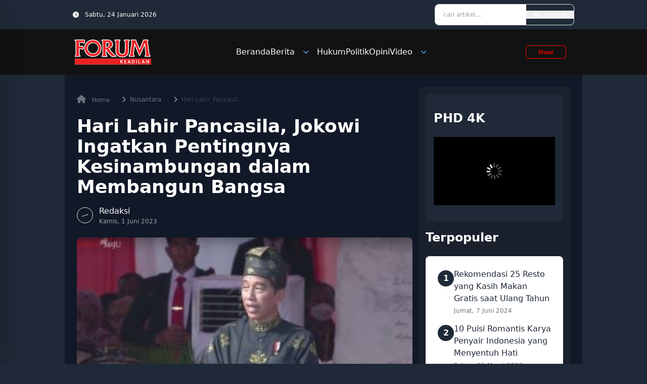

--- FILE ---
content_type: text/html; charset=utf-8
request_url: https://www.google.com/recaptcha/api2/aframe
body_size: 271
content:
<!DOCTYPE HTML><html><head><meta http-equiv="content-type" content="text/html; charset=UTF-8"></head><body><script nonce="QNNSFzZzb35UIBqPEjSx4A">/** Anti-fraud and anti-abuse applications only. See google.com/recaptcha */ try{var clients={'sodar':'https://pagead2.googlesyndication.com/pagead/sodar?'};window.addEventListener("message",function(a){try{if(a.source===window.parent){var b=JSON.parse(a.data);var c=clients[b['id']];if(c){var d=document.createElement('img');d.src=c+b['params']+'&rc='+(localStorage.getItem("rc::a")?sessionStorage.getItem("rc::b"):"");window.document.body.appendChild(d);sessionStorage.setItem("rc::e",parseInt(sessionStorage.getItem("rc::e")||0)+1);localStorage.setItem("rc::h",'1769212672573');}}}catch(b){}});window.parent.postMessage("_grecaptcha_ready", "*");}catch(b){}</script></body></html>